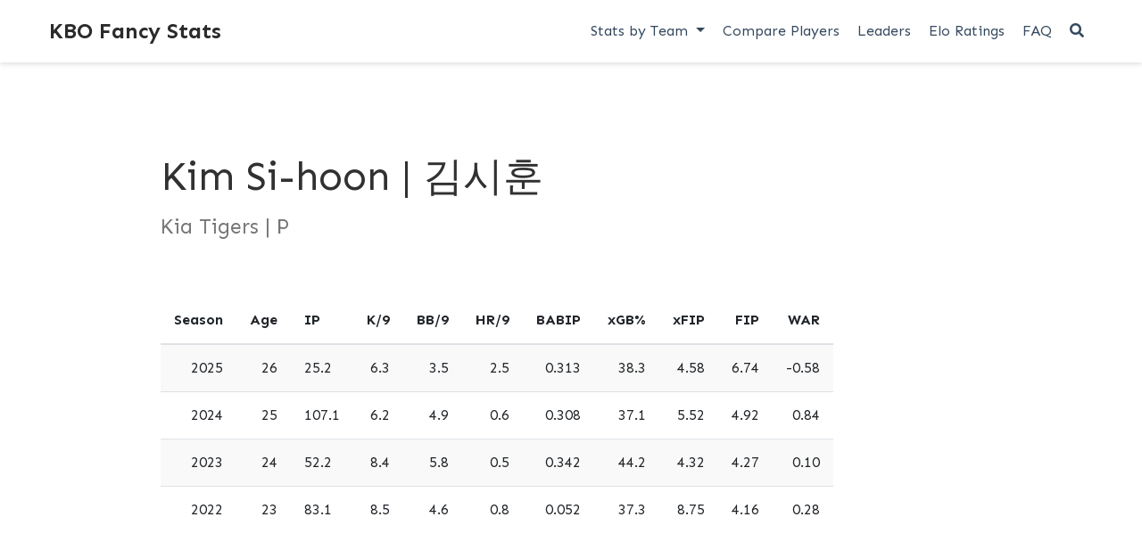

--- FILE ---
content_type: text/html; charset=UTF-8
request_url: https://www.kbofancystats.com/players/1616899/
body_size: 3998
content:
<!DOCTYPE html>
<html lang="en-us">

<head>

  <meta charset="utf-8">
  <meta name="viewport" content="width=device-width, initial-scale=1">
  <meta http-equiv="X-UA-Compatible" content="IE=edge">
  <meta name="generator" content="Source Themes Academia 4.3.1">
  
  <meta name="generator" content="Hugo 0.121.2">
  <script async src="https://pagead2.googlesyndication.com/pagead/js/adsbygoogle.js?client=ca-pub-4744493975640249"
     crossorigin="anonymous"></script>

  

  
  
  
  
  
  

  

  
  
  
    
  
  <meta name="description" content="Career Stats">

  
  <link rel="alternate" hreflang="en-us" href="https://kbofancystats.com/players/1616899/">

  


  

  
  
  
  <meta name="theme-color" content="#ef1931">
  

  
  
  
  
    
    <link rel="stylesheet" href="https://cdnjs.cloudflare.com/ajax/libs/academicons/1.8.6/css/academicons.min.css" integrity="sha256-uFVgMKfistnJAfoCUQigIl+JfUaP47GrRKjf6CTPVmw=" crossorigin="anonymous">
    <link rel="stylesheet" href="https://use.fontawesome.com/releases/v5.6.0/css/all.css" integrity="sha384-aOkxzJ5uQz7WBObEZcHvV5JvRW3TUc2rNPA7pe3AwnsUohiw1Vj2Rgx2KSOkF5+h" crossorigin="anonymous">
    <link rel="stylesheet" href="https://cdnjs.cloudflare.com/ajax/libs/fancybox/3.2.5/jquery.fancybox.min.css" integrity="sha256-ygkqlh3CYSUri3LhQxzdcm0n1EQvH2Y+U5S2idbLtxs=" crossorigin="anonymous">

    
    
    
      
    
    
      
      
        
          <link rel="stylesheet" href="https://cdnjs.cloudflare.com/ajax/libs/highlight.js/9.15.6/styles/github.min.css" crossorigin="anonymous" title="hl-light">
          <link rel="stylesheet" href="https://cdnjs.cloudflare.com/ajax/libs/highlight.js/9.15.6/styles/dracula.min.css" crossorigin="anonymous" title="hl-dark" disabled>
        
      
    

    

    

  

  
  
  <link rel="stylesheet" href="https://fonts.googleapis.com/css?family=Sen:400,700|Roboto+Mono&display=swap">
  

  
  
  
  <link rel="stylesheet" href="/css/academia.min.be0b132dd4f097a4baa0020daabda3f1.css">

  

  
  
    <script>
      window.ga=window.ga||function(){(ga.q=ga.q||[]).push(arguments)};ga.l=+new Date;
      ga('create', 'UA-158945576-2', 'auto');
      
      ga('require', 'eventTracker');
      ga('require', 'outboundLinkTracker');
      ga('require', 'urlChangeTracker');
      ga('send', 'pageview');
    </script>
    <script async src="//www.google-analytics.com/analytics.js"></script>
    
    <script async src="https://cdnjs.cloudflare.com/ajax/libs/autotrack/2.4.1/autotrack.js" integrity="sha512-HUmooslVKj4m6OBu0OgzjXXr+QuFYy/k7eLI5jdeEy/F4RSgMn6XRWRGkFi5IFaFgy7uFTkegp3Z0XnJf3Jq+g==" crossorigin="anonymous"></script>
    
  
  

  

  <link rel="manifest" href="/site.webmanifest">
  <link rel="icon" type="image/png" href="/img/icon.png">
  <link rel="apple-touch-icon" type="image/png" href="/img/icon-192.png">

  <link rel="canonical" href="https://kbofancystats.com/players/1616899/">

  
  
  
  
    
    
  
  <meta property="twitter:card" content="summary">
  
  <meta property="twitter:site" content="@kbofancystats">
  <meta property="twitter:creator" content="@kbofancystats">
  
  <meta property="og:site_name" content="KBO Fancy Stats">
  <meta property="og:url" content="https://kbofancystats.com/players/1616899/">
  <meta property="og:title" content="Kim Si-hoon | 김시훈 | KBO Fancy Stats">
  <meta property="og:description" content="Career Stats"><meta property="og:image" content="https://kbofancystats.com/img/icon-192.png">
  <meta property="twitter:image" content="https://kbofancystats.com/img/icon-192.png"><meta property="og:locale" content="en-us">
  
  
  
  

  


  





  <title>Kim Si-hoon | 김시훈 | KBO Fancy Stats</title>

</head>


<body id="top" data-spy="scroll" data-target="#TableOfContents" data-offset="71" >

  <aside class="search-results" id="search">
  <div class="container">
    <section class="search-header">

      <div class="row no-gutters justify-content-between mb-3">
        <div class="col-6">
          <h1>Search</h1>
        </div>
        <div class="col-6 col-search-close">
          <a class="js-search" href="#"><i class="fas fa-times-circle text-muted" aria-hidden="true"></i></a>
        </div>
      </div>

      <div id="search-box">
        
        <input name="q" id="search-query" placeholder="Search..." autocapitalize="off"
        autocomplete="off" autocorrect="off" role="textbox" spellcheck="false" type="search">
        
      </div>

    </section>
    <section class="section-search-results">

      <div id="search-hits">
        
      </div>

    </section>
  </div>
</aside>


  
<nav class="navbar navbar-light fixed-top navbar-expand-lg py-0" id="navbar-main">
  <div class="container">

    
      <a class="navbar-brand" href="/">KBO Fancy Stats</a>
      
      <button type="button" class="navbar-toggler" data-toggle="collapse" data-target="#navbar" aria-controls="navbar" aria-expanded="false" aria-label="Toggle navigation"><span><i class="fas fa-bars"></i></span>
      </button>
      

    
    <div class="collapse navbar-collapse" id="navbar">

      
      
      <ul class="navbar-nav ml-auto">
        

        
        <li class="nav-item dropdown">
          <a href="#" class="nav-link dropdown-toggle" data-toggle="dropdown" aria-haspopup="true"><span>Stats by Team</span><span class="caret"></span>
          </a>
          <ul class="dropdown-menu">
            
            <li class="dropdown-item my-0 py-0 mx-0 px-0">
              <a href="/teams/doosanbears"><span>Doosan Bears</span></a>
            </li>
            
            <li class="dropdown-item my-0 py-0 mx-0 px-0">
              <a href="/teams/hanwhaeagles"><span>Hanwha Eagles</span></a>
            </li>
            
            <li class="dropdown-item my-0 py-0 mx-0 px-0">
              <a href="/teams/kiatigers"><span>Kia Tigers</span></a>
            </li>
            
            <li class="dropdown-item my-0 py-0 mx-0 px-0">
              <a href="/teams/kiwoomheroes"><span>Kiwoom Heroes</span></a>
            </li>
            
            <li class="dropdown-item my-0 py-0 mx-0 px-0">
              <a href="/teams/ktwiz"><span>KT Wiz</span></a>
            </li>
            
            <li class="dropdown-item my-0 py-0 mx-0 px-0">
              <a href="/teams/lgtwins"><span>LG Twins</span></a>
            </li>
            
            <li class="dropdown-item my-0 py-0 mx-0 px-0">
              <a href="/teams/lottegiants"><span>Lotte Giants</span></a>
            </li>
            
            <li class="dropdown-item my-0 py-0 mx-0 px-0">
              <a href="/teams/ncdinos"><span>NC Dinos</span></a>
            </li>
            
            <li class="dropdown-item my-0 py-0 mx-0 px-0">
              <a href="/teams/samsunglions"><span>Samsung Lions</span></a>
            </li>
            
            <li class="dropdown-item my-0 py-0 mx-0 px-0">
              <a href="/teams/ssglanders"><span>SSG Landers</span></a>
            </li>
            
          </ul>
        </li>

        
        

        

        
        
        
          
        

        
        
        
        
        
        

        <li class="nav-item">
          <a class="nav-link " href="/compare/"><span>Compare Players</span></a>
        </li>

        
        

        

        
        
        
          
        

        
        
        
        
        
        

        <li class="nav-item">
          <a class="nav-link " href="/leaders/"><span>Leaders</span></a>
        </li>

        
        

        

        
        
        

        
        
        
        
        
        

        <li class="nav-item">
          <a class="nav-link " href="/elo/"><span>Elo Ratings</span></a>
        </li>

        
        

        

        
        
        

        
        
        
        
        
        

        <li class="nav-item">
          <a class="nav-link " href="/faq/"><span>FAQ</span></a>
        </li>

        
        

      

        

        
        <li class="nav-item">
          <a class="nav-link js-search" href="#"><i class="fas fa-search" aria-hidden="true"></i></a>
        </li>
        

        

        

      </ul>

    </div>
  </div>
</nav>


  <article class="article py-5" itemscope itemtype="http://schema.org/Article">

  












    

    
    
    
    <div class="article-container py-3">
      <h1 itemprop="name">Kim Si-hoon | 김시훈</h1>

      
      <p class="page-subtitle">Kia Tigers | P</p>
      

      
      



<meta content="" itemprop="datePublished">
<meta content="" itemprop="dateModified">

<div class="article-metadata">

  
  

  
  <span class="article-date">
    
    
      
    
    <time></time>
  </span>
  

  

  

  
  

  
  

  
    

  

</div>

      














      
      
    </div>
  </div>
</div>

  <div class="article-container">

    <div class="article-style" itemprop="articleBody">
      
<script src="/rmarkdown-libs/kePrint/kePrint.js"></script>
<link href="/rmarkdown-libs/lightable/lightable.css" rel="stylesheet" />


<table class="table table-striped table-hover" style="margin-left: auto; margin-right: auto;">
<thead>
<tr>
<th style="text-align:right;position: sticky; top:0; background-color: #FFFFFF;">
Season
</th>
<th style="text-align:right;position: sticky; top:0; background-color: #FFFFFF;">
Age
</th>
<th style="text-align:left;position: sticky; top:0; background-color: #FFFFFF;">
IP
</th>
<th style="text-align:right;position: sticky; top:0; background-color: #FFFFFF;">
K/9
</th>
<th style="text-align:right;position: sticky; top:0; background-color: #FFFFFF;">
BB/9
</th>
<th style="text-align:right;position: sticky; top:0; background-color: #FFFFFF;">
HR/9
</th>
<th style="text-align:right;position: sticky; top:0; background-color: #FFFFFF;">
BABIP
</th>
<th style="text-align:right;position: sticky; top:0; background-color: #FFFFFF;">
xGB%
</th>
<th style="text-align:right;position: sticky; top:0; background-color: #FFFFFF;">
xFIP
</th>
<th style="text-align:right;position: sticky; top:0; background-color: #FFFFFF;">
FIP
</th>
<th style="text-align:right;position: sticky; top:0; background-color: #FFFFFF;">
WAR
</th>
</tr>
</thead>
<tbody>
<tr>
<td style="text-align:right;">
2025
</td>
<td style="text-align:right;">
26
</td>
<td style="text-align:left;">
25.2
</td>
<td style="text-align:right;">
6.3
</td>
<td style="text-align:right;">
3.5
</td>
<td style="text-align:right;">
2.5
</td>
<td style="text-align:right;">
0.313
</td>
<td style="text-align:right;">
38.3
</td>
<td style="text-align:right;">
4.58
</td>
<td style="text-align:right;">
6.74
</td>
<td style="text-align:right;">
-0.58
</td>
</tr>
<tr>
<td style="text-align:right;">
2024
</td>
<td style="text-align:right;">
25
</td>
<td style="text-align:left;">
107.1
</td>
<td style="text-align:right;">
6.2
</td>
<td style="text-align:right;">
4.9
</td>
<td style="text-align:right;">
0.6
</td>
<td style="text-align:right;">
0.308
</td>
<td style="text-align:right;">
37.1
</td>
<td style="text-align:right;">
5.52
</td>
<td style="text-align:right;">
4.92
</td>
<td style="text-align:right;">
0.84
</td>
</tr>
<tr>
<td style="text-align:right;">
2023
</td>
<td style="text-align:right;">
24
</td>
<td style="text-align:left;">
52.2
</td>
<td style="text-align:right;">
8.4
</td>
<td style="text-align:right;">
5.8
</td>
<td style="text-align:right;">
0.5
</td>
<td style="text-align:right;">
0.342
</td>
<td style="text-align:right;">
44.2
</td>
<td style="text-align:right;">
4.32
</td>
<td style="text-align:right;">
4.27
</td>
<td style="text-align:right;">
0.10
</td>
</tr>
<tr>
<td style="text-align:right;">
2022
</td>
<td style="text-align:right;">
23
</td>
<td style="text-align:left;">
83.1
</td>
<td style="text-align:right;">
8.5
</td>
<td style="text-align:right;">
4.6
</td>
<td style="text-align:right;">
0.8
</td>
<td style="text-align:right;">
0.052
</td>
<td style="text-align:right;">
37.3
</td>
<td style="text-align:right;">
8.75
</td>
<td style="text-align:right;">
4.16
</td>
<td style="text-align:right;">
0.28
</td>
</tr>
</tbody>
</table>

    </div>

    



    
      








  
  
  





  
  
  
  
  <div class="media author-card" itemscope itemtype="http://schema.org/Person">
    

    <div class="media-body">
      <h5 class="card-title" itemprop="name"><a href="/authors/"></a></h5>
      
      
      <ul class="network-icon" aria-hidden="true">
        
      </ul>
    </div>
  </div>



      
      
    

    

    


  </div>
</article>

      

    
    

    
    
    
      <script src="https://cdnjs.cloudflare.com/ajax/libs/jquery/3.4.1/jquery.min.js" integrity="sha256-CSXorXvZcTkaix6Yvo6HppcZGetbYMGWSFlBw8HfCJo=" crossorigin="anonymous"></script>
      <script src="https://cdnjs.cloudflare.com/ajax/libs/jquery.imagesloaded/4.1.4/imagesloaded.pkgd.min.js" integrity="sha256-lqvxZrPLtfffUl2G/e7szqSvPBILGbwmsGE1MKlOi0Q=" crossorigin="anonymous"></script>
      <script src="https://cdnjs.cloudflare.com/ajax/libs/jquery.isotope/3.0.6/isotope.pkgd.min.js" integrity="sha256-CBrpuqrMhXwcLLUd5tvQ4euBHCdh7wGlDfNz8vbu/iI=" crossorigin="anonymous"></script>
      <script src="https://cdnjs.cloudflare.com/ajax/libs/fancybox/3.2.5/jquery.fancybox.min.js" integrity="sha256-X5PoE3KU5l+JcX+w09p/wHl9AzK333C4hJ2I9S5mD4M=" crossorigin="anonymous"></script>

      

      
        
        <script src="https://cdnjs.cloudflare.com/ajax/libs/highlight.js/9.15.6/highlight.min.js" integrity="sha256-aYTdUrn6Ow1DDgh5JTc3aDGnnju48y/1c8s1dgkYPQ8=" crossorigin="anonymous"></script>
        
      

      
      
    

    
    
      <script async defer src="//maps.googleapis.com/maps/api/js?key=AIzaSyBu5nZKbeK-WHQ70oqOWo-_4VmwOwKP9YQ"></script>
      
      <script src="https://cdnjs.cloudflare.com/ajax/libs/gmaps.js/0.4.25/gmaps.min.js" integrity="sha256-7vjlAeb8OaTrCXZkCNun9djzuB2owUsaO72kXaFDBJs=" crossorigin="anonymous"></script>
      
    

    
    
    

    
    
    <script>hljs.initHighlightingOnLoad();</script>
    

    
    
    <script>
      const search_index_filename = "/index.json";
      const i18n = {
        'placeholder': "Search...",
        'results': "results found",
        'no_results': "No results found"
      };
      const content_type = {
        'post': "Posts",
        'project': "Projects",
        'publication' : "Publications",
        'talk' : "Talks"
        };
    </script>
    

    
    

    
    
    <script id="search-hit-fuse-template" type="text/x-template">
      <div class="search-hit" id="summary-{{key}}">
      <div class="search-hit-content">
        <div class="search-hit-name">
          <a href="{{relpermalink}}">{{title}}</a>
          <div class="article-metadata search-hit-type">{{type}}</div>
          <p class="search-hit-description">{{snippet}}</p>
        </div>
      </div>
      </div>
    </script>
    

    
    
    <script src="https://cdnjs.cloudflare.com/ajax/libs/fuse.js/3.2.1/fuse.min.js" integrity="sha256-VzgmKYmhsGNNN4Ph1kMW+BjoYJM2jV5i4IlFoeZA9XI=" crossorigin="anonymous"></script>
    <script src="https://cdnjs.cloudflare.com/ajax/libs/mark.js/8.11.1/jquery.mark.min.js" integrity="sha256-4HLtjeVgH0eIB3aZ9mLYF6E8oU5chNdjU6p6rrXpl9U=" crossorigin="anonymous"></script>
    

    
    

    
    
    
    
    
    
    
    
    
      
    
    
    
    
    <script src="/js/academia.min.1def94b00314e302593e38a8ce0e471f.js"></script>

    






  
  <div class="container">
    <footer class="site-footer">

  <div class="container">
    <div class="row">
      <div class="col-md-6">
        
        <p class="powered-by">
          <a href="/privacy/">Privacy Policy</a>
        </p>
        
        <p>
          All logos are the property of their respective organizations. &middot; 
          Powered by
          <a href="https://themefisher.com" target="_blank" rel="noopener">themefisher</a> for
          <a href="https://gohugo.io" target="_blank" rel="noopener">Hugo</a>.
        </p>
      </div>
      <div class="col-md-6">
        <ul class="list-inline network-icon text-right">
          
          
        </ul>
      </div>
    </div>
  </div>
</footer>
  </div>
  

  
<div id="modal" class="modal fade" role="dialog">
  <div class="modal-dialog">
    <div class="modal-content">
      <div class="modal-header">
        <h5 class="modal-title">Cite</h5>
        <button type="button" class="close" data-dismiss="modal" aria-label="Close">
          <span aria-hidden="true">&times;</span>
        </button>
      </div>
      <div class="modal-body">
        <pre><code class="tex hljs"></code></pre>
      </div>
      <div class="modal-footer">
        <a class="btn btn-outline-primary my-1 js-copy-cite" href="#" target="_blank">
          <i class="fas fa-copy"></i> Copy
        </a>
        <a class="btn btn-outline-primary my-1 js-download-cite" href="#" target="_blank">
          <i class="fas fa-download"></i> Download
        </a>
        <div id="modal-error"></div>
      </div>
    </div>
  </div>
</div>

</body>
</html>


--- FILE ---
content_type: text/html; charset=utf-8
request_url: https://www.google.com/recaptcha/api2/aframe
body_size: 269
content:
<!DOCTYPE HTML><html><head><meta http-equiv="content-type" content="text/html; charset=UTF-8"></head><body><script nonce="YTV256kV8ohNZZXuGykOJw">/** Anti-fraud and anti-abuse applications only. See google.com/recaptcha */ try{var clients={'sodar':'https://pagead2.googlesyndication.com/pagead/sodar?'};window.addEventListener("message",function(a){try{if(a.source===window.parent){var b=JSON.parse(a.data);var c=clients[b['id']];if(c){var d=document.createElement('img');d.src=c+b['params']+'&rc='+(localStorage.getItem("rc::a")?sessionStorage.getItem("rc::b"):"");window.document.body.appendChild(d);sessionStorage.setItem("rc::e",parseInt(sessionStorage.getItem("rc::e")||0)+1);localStorage.setItem("rc::h",'1768826485271');}}}catch(b){}});window.parent.postMessage("_grecaptcha_ready", "*");}catch(b){}</script></body></html>